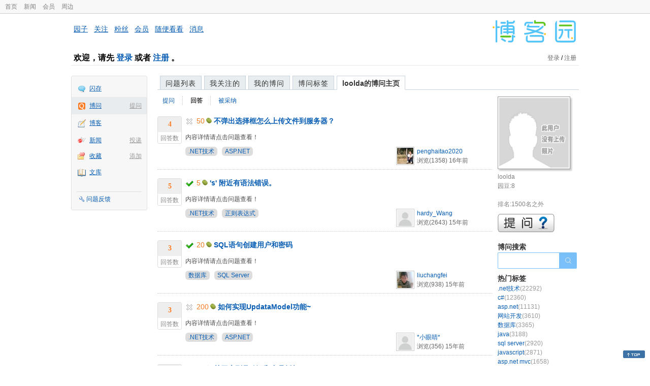

--- FILE ---
content_type: text/html; charset=utf-8
request_url: https://q.cnblogs.com/u/cheer698
body_size: 6373
content:
<!DOCTYPE html>
<html lang="zh-cn">
<head>
    <meta charset="utf-8" />
    <meta name="viewport" content="width=device-width, initial-scale=1" />
    <title>loolda回答的问题_博问_博客园</title>
    <meta name="keywords" content="博问,IT问答,IT知识问答,程序员问答,电脑技术问答,IT问题解答" />
    <meta name="description" content="博问,程序员问答社区,解决你的IT难题。博问是一套IT知识互动式问答分享平台。用户可以根据自身的需求,有针对性地提出问题,同时这些答案又将作为搜索结果,满足有相同或类似问题的用户需求。" />
    <meta name="renderer" content="webkit">
    <meta name="force-rendering" content="webkit">
        <link rel="canonical" href="https://q.cnblogs.com/u/cheer698" />
    <link rel="icon" href="https://assets.cnblogs.com/favicon_v3_2.ico" type="image/x-icon" />
    <link href="/bundles/css/common.min.css?v=vOeKAn0T0RPjj2azbHE-wzz-be9rPZGpoR2Xogs_Qlw" rel="stylesheet" />
    
    <link href="/bundles/css/list.min.css?v=G9E-FDDInzh44Hqy3FDs00YxPDYt73A36LpwkBK-VZk" rel="stylesheet" />

    <script src="//assets.cnblogs.com/script/jquery.js" type="text/javascript"></script>
    <script src="//assets.cnblogs.com/script/json2.js" type="text/javascript"></script>
    <script src="//assets.cnblogs.com/script/paste-upload-image.js"></script>
    <script src="//q-cdn.cnblogs.com/bundles/js/common.min.js" type="text/javascript"></script>
    <script src="//q-cdn.cnblogs.com/bundles/js/external.min.js" type="text/javascript"></script>
    <script src="//q-cdn.cnblogs.com/Component/layer/layer.js" type="text/javascript"></script>
    
    <script src="//q-cdn.cnblogs.com/bundles/js/forbidtohome.min.js" type="text/javascript"></script>
    <script type="text/javascript">
        $(window).ready(function() {
            $(".current_nav").attr("class", "");
            $("#lasttopnav_li").attr("style", "display:unset;");
            if ($(window).width() < 767) {
                $("#lasttopnav").attr("class", "current_nav").html("个人主页").attr("href", "");
            } else {
                $("#lasttopnav").attr("class", "current_nav").html(DecodeHtml("loolda的博问主页"))
                    .attr("href", "");
            }
            $(".current_tab").attr("class", "");
            $("#second_nav ul li a[href='/u/cheer698/answered']").attr("class", "current_tab");
            bindask();
            loadSidebar();
        });

        function DecodeHtml(str) {
            return $('<div/>').html(str).text();
        }
    </script>

</head>
<body>
    <div id="hd_top" class="clearfix">
        <div id="hd_top_w">
            <a href="//www.cnblogs.com">首页</a>
            <a href="//news.cnblogs.com/">新闻</a>
            <a href="https://cnblogs.vip/">会员</a>
            <a href="https://cnblogs.vip/store">周边</a>
        </div>
    </div>
    <div id="wrapper">
        <div id="header">
            <div id="logo">
                <a href="//www.cnblogs.com"><img src="//assets.cnblogs.com/images/logo/logo20170227.png" alt="logo" style="width:165px;height:55px;" /></a>
            </div>
            <div id="nav_block">
                <a href="//home.cnblogs.com/">园子</a> · <a href="//home.cnblogs.com/followees/">关注</a> · <a href="//home.cnblogs.com/followers/">粉丝</a> ·
                <a href="//home.cnblogs.com/vip">会员</a> · <a href="//home.cnblogs.com/feed/all/">随便看看</a> · <a href="//msg.cnblogs.com/" target="_blank">消息<span id="msg_count"></span></a>
            </div>
            <div class="clear"></div>
            <div id="header_user">
                <div class="topbar-left-logo">
                    <a href="//www.cnblogs.com"><img class="logo" src="/Images/newsite/cnblogs.svg" alt="博客园"></a>
                </div>
                
<h1 id="header_user_left">
        欢迎，请先 <a href="javascript:void(0);" onclick="return login();">登录</a> 或者 <a href="javascript:void(0);" onclick="return register();">注册</a> 。
</h1>
<div id="header_user_right">
        <a href="javascript:void(0);" onclick="return login();">登录</a> / <a href="javascript:void(0);" onclick="return register();">注册</a>
</div>


            </div>
            <div class="clear"></div>
        </div>
        <div id="container">

            <div id="app_bar">
    <p class="app_r_3"></p><p class="app_r_2"></p><p class="app_r_1"></p>
    <div id="app_list_wrapper">
        <ul class="app_list">
                <li class="">
                    <img src="//assets.cnblogs.com/images/ico_ing.gif" alt="" /><a href="https://ing.cnblogs.com/" id="app_ing">闪存</a>
                </li>
                <li class="current">
                            <em><a href="/q/new">提问</a></em>
                    <img src="//assets.cnblogs.com/images/ico_question.gif" alt="" /><a href="/" id="app_List">博问</a>
                </li>
                <li class="">
                    <img src="//assets.cnblogs.com/images/ico_blog.gif" alt="" /><a href="https://home.cnblogs.com/blog/" id="app_blog">博客</a>
                </li>
                <li class="">
                            <em><a href="https://news.cnblogs.com/n/publish">投递</a></em>
                    <img src="//assets.cnblogs.com/images/ico_news.gif" alt="" /><a href="https://home.cnblogs.com/news/" id="app_news">新闻</a>
                </li>
                <li class="">
                            <em><a href="#">添加</a></em>
                    <img src="//assets.cnblogs.com/images/ico_bookmark.gif" alt="" /><a href="https://wz.cnblogs.com/" id="app_wz">收藏</a>
                </li>
                <li class="">
                    <img src="//assets.cnblogs.com/images/ico_kb.gif" alt="" /><a href="https://home.cnblogs.com/kb/" id="app_kb">文库</a>
                </li>
        </ul>
        <div class="app_setting">
            <a href="https://group.cnblogs.com/forum/public/" class="flag_edit" target="_blank">问题反馈</a>
        </div>
    </div>
    <p class="app_r_1"></p><p class="app_r_2"></p><p class="app_r_3"></p>
</div>


            <div id="container_content">

                <div class="main_nav">
                    <ul class="topic_nav_block">
                        <li><a href="/">问题列表</a> </li>
                        <li><a href="/list/MyStarQuestion">我关注的</a> </li>
                        <li><a href="/list/myquestion">我的博问</a> </li>
                        <li><a href="/tag/list">博问标签</a> </li>
                        <li style="display:none;" id="lasttopnav_li"><a href="javascript:void(0);" id="lasttopnav"></a></li>
                    </ul>
                    <div class="clear">
                    </div>
                </div>

                <div id="main">
                    
<style type="text/css">
    @media (max-width: 767px) {
        .main_nav ul li {
            width: 20%;
        }

        #second_nav li {
            padding: 0 15px;
        }
    }
</style>

<div class="container_content">
    <div class="container_content_div">
        <div id="second_nav" style="float: left;">
            <ul>
                <li id="first_nav">
                    <a href="/u/cheer698/question" title="loolda提的问题列表">
                        提问
                    </a>
                </li>
                <li>
                    <a href="/u/cheer698/answered" class="" title="所有loolda曾回答的问题">
                        回答
                    </a>
                </li>
                <li>
                    <a href="/u/cheer698/bestanswer" class="" title="loolda的回答被采纳的问题">
                        被采纳
                    </a>
                </li>
                <li>
                </li>
            </ul>
        </div>
            <div class="clear">
            </div>
                <div class="one_entity">
                    <div class="answercount">
                        <div class="diggit">
                            <div class="diggnum answered">4</div>
                            <div class="diggword">
                                回答数
                            </div>
                        </div>
                        <div class="clear">
                        </div>
                    </div>
                    <div id="news_item_11919" class="news_item">
                        <h2 class="news_entry">
                                <img style="vertical-align: middle;" src="/Images/icn_cancel.gif" alt="已关闭问题" title="已关闭问题" />
                                <span class="gold">50</span><img alt="" src="//assets.cnblogs.com/images/icons/yuandou20170322.png" class="coin-icon" />
                            <a target="_blank" href="/q/11919">不弹出选择框怎么上传文件到服务器？</a>
                        </h2>
                        <div class="news_summary">
内容详情请点击问题查看！                        </div>
                        <div class="news_footer">
                            <div class="question-tag-div">
                                        <a style="background-color:#DDD;margin-right: 6px;padding: 2px 6px;border-radius: 6px 6px 6px 6px;" href="/tag/.net%E6%8A%80%E6%9C%AF/unsolved">.NET技术</a>
                                        <a style="background-color:#DDD;margin-right: 6px;padding: 2px 6px;border-radius: 6px 6px 6px 6px;" href="/tag/asp.net/unsolved">ASP.NET</a>
                            </div>
                            <div class="news_footer_user">
                                <a href="/u/bjarner" class="author">
                                    <img alt="penghaitao2020的主页" src="//pic.cnblogs.com/face/u84820.jpg" />
                                </a><a href="/u/bjarner" class="news_contributor">penghaitao2020</a><br />
                                浏览(1358) <span title="2010-01-19 12:04" class="date">16年前</span>
                            </div>
                        </div>
                        <div class="clear">
                        </div>
                    </div>
                </div>
                <div class="clear">
                </div>
                <div class="one_entity">
                    <div class="answercount">
                        <div class="diggit">
                            <div class="diggnum answered">5</div>
                            <div class="diggword">
                                回答数
                            </div>
                        </div>
                        <div class="clear">
                        </div>
                    </div>
                    <div id="news_item_14745" class="news_item">
                        <h2 class="news_entry">
                                    <img style="vertical-align: middle;" src="/Images/icn_hook.gif" alt="已解决问题" title="已解决问题" />
                                <span class="gold">5</span><img alt="" src="//assets.cnblogs.com/images/icons/yuandou20170322.png" class="coin-icon" />
                            <a target="_blank" href="/q/14745">&#x27;s&#x27; 附近有语法错误。</a>
                        </h2>
                        <div class="news_summary">
内容详情请点击问题查看！                        </div>
                        <div class="news_footer">
                            <div class="question-tag-div">
                                        <a style="background-color:#DDD;margin-right: 6px;padding: 2px 6px;border-radius: 6px 6px 6px 6px;" href="/tag/.net%E6%8A%80%E6%9C%AF/unsolved">.NET技术</a>
                                        <a style="background-color:#DDD;margin-right: 6px;padding: 2px 6px;border-radius: 6px 6px 6px 6px;" href="/tag/%E6%AD%A3%E5%88%99%E8%A1%A8%E8%BE%BE%E5%BC%8F/unsolved">正则表达式</a>
                            </div>
                            <div class="news_footer_user">
                                <a href="/u/haiwang" class="author">
                                    <img alt="hardy_Wang的主页" src="//pic.cnblogs.com/default-avatar.png" />
                                </a><a href="/u/haiwang" class="news_contributor">hardy_Wang</a><br />
                                浏览(2643) <span title="2010-06-02 09:29" class="date">15年前</span>
                            </div>
                        </div>
                        <div class="clear">
                        </div>
                    </div>
                </div>
                <div class="clear">
                </div>
                <div class="one_entity">
                    <div class="answercount">
                        <div class="diggit">
                            <div class="diggnum answered">3</div>
                            <div class="diggword">
                                回答数
                            </div>
                        </div>
                        <div class="clear">
                        </div>
                    </div>
                    <div id="news_item_14747" class="news_item">
                        <h2 class="news_entry">
                                    <img style="vertical-align: middle;" src="/Images/icn_hook.gif" alt="已解决问题" title="已解决问题" />
                                <span class="gold">20</span><img alt="" src="//assets.cnblogs.com/images/icons/yuandou20170322.png" class="coin-icon" />
                            <a target="_blank" href="/q/14747">SQL语句创建用户和密码</a>
                        </h2>
                        <div class="news_summary">
内容详情请点击问题查看！                        </div>
                        <div class="news_footer">
                            <div class="question-tag-div">
                                        <a style="background-color:#DDD;margin-right: 6px;padding: 2px 6px;border-radius: 6px 6px 6px 6px;" href="/tag/%E6%95%B0%E6%8D%AE%E5%BA%93/unsolved">数据库</a>
                                        <a style="background-color:#DDD;margin-right: 6px;padding: 2px 6px;border-radius: 6px 6px 6px 6px;" href="/tag/sql%20server/unsolved">SQL Server</a>
                            </div>
                            <div class="news_footer_user">
                                <a href="/u/liuchangfei" class="author">
                                    <img alt="liuchangfei的主页" src="//pic.cnblogs.com/face/u133823.jpg" />
                                </a><a href="/u/liuchangfei" class="news_contributor">liuchangfei</a><br />
                                浏览(938) <span title="2010-06-02 10:12" class="date">15年前</span>
                            </div>
                        </div>
                        <div class="clear">
                        </div>
                    </div>
                </div>
                <div class="clear">
                </div>
                <div class="one_entity">
                    <div class="answercount">
                        <div class="diggit">
                            <div class="diggnum answered">3</div>
                            <div class="diggword">
                                回答数
                            </div>
                        </div>
                        <div class="clear">
                        </div>
                    </div>
                    <div id="news_item_14751" class="news_item">
                        <h2 class="news_entry">
                                <img style="vertical-align: middle;" src="/Images/icn_cancel.gif" alt="已关闭问题" title="已关闭问题" />
                                <span class="gold">200</span><img alt="" src="//assets.cnblogs.com/images/icons/yuandou20170322.png" class="coin-icon" />
                            <a target="_blank" href="/q/14751">如何实现UpdataModel功能~</a>
                        </h2>
                        <div class="news_summary">
内容详情请点击问题查看！                        </div>
                        <div class="news_footer">
                            <div class="question-tag-div">
                                        <a style="background-color:#DDD;margin-right: 6px;padding: 2px 6px;border-radius: 6px 6px 6px 6px;" href="/tag/.net%E6%8A%80%E6%9C%AF/unsolved">.NET技术</a>
                                        <a style="background-color:#DDD;margin-right: 6px;padding: 2px 6px;border-radius: 6px 6px 6px 6px;" href="/tag/asp.net/unsolved">ASP.NET</a>
                            </div>
                            <div class="news_footer_user">
                                <a href="/u/jquery-angular" class="author">
                                    <img alt="*小眼睛*的主页" src="//pic.cnblogs.com/default-avatar.png" />
                                </a><a href="/u/jquery-angular" class="news_contributor">*小眼睛*</a><br />
                                浏览(356) <span title="2010-06-02 11:23" class="date">15年前</span>
                            </div>
                        </div>
                        <div class="clear">
                        </div>
                    </div>
                </div>
                <div class="clear">
                </div>
                <div class="one_entity">
                    <div class="answercount">
                        <div class="diggit">
                            <div class="diggnum answered">3</div>
                            <div class="diggword">
                                回答数
                            </div>
                        </div>
                        <div class="clear">
                        </div>
                    </div>
                    <div id="news_item_14971" class="news_item">
                        <h2 class="news_entry">
                                    <img style="vertical-align: middle;" src="/Images/icn_hook.gif" alt="已解决问题" title="已解决问题" />
                                <span class="gold">30</span><img alt="" src="//assets.cnblogs.com/images/icons/yuandou20170322.png" class="coin-icon" />
                            <a target="_blank" href="/q/14971">关于序列号验证和产品授权</a>
                        </h2>
                        <div class="news_summary">
内容详情请点击问题查看！                        </div>
                        <div class="news_footer">
                            <div class="question-tag-div">
                                        <a style="background-color:#DDD;margin-right: 6px;padding: 2px 6px;border-radius: 6px 6px 6px 6px;" href="/tag/.net%E6%8A%80%E6%9C%AF/unsolved">.NET技术</a>
                            </div>
                            <div class="news_footer_user">
                                <a href="/u/cuipengfei" class="author">
                                    <img alt="崔鹏飞的主页" src="//pic.cnblogs.com/face/u38093.jpg?id=03113825" />
                                </a><a href="/u/cuipengfei" class="news_contributor">崔鹏飞</a><br />
                                浏览(867) <span title="2010-06-10 16:14" class="date">15年前</span>
                            </div>
                        </div>
                        <div class="clear">
                        </div>
                    </div>
                </div>
                <div class="clear">
                </div>
                <div class="one_entity">
                    <div class="answercount">
                        <div class="diggit">
                            <div class="diggnum answered">2</div>
                            <div class="diggword">
                                回答数
                            </div>
                        </div>
                        <div class="clear">
                        </div>
                    </div>
                    <div id="news_item_15002" class="news_item">
                        <h2 class="news_entry">
                                    <img style="vertical-align: middle;" src="/Images/icn_hook.gif" alt="已解决问题" title="已解决问题" />
                            <a target="_blank" href="/q/15002">socket错误：远程主机强迫关闭了一个现有的连接。服务器上抛出的异常，但是服务器程序应该对的</a>
                        </h2>
                        <div class="news_summary">
内容详情请点击问题查看！                        </div>
                        <div class="news_footer">
                            <div class="question-tag-div">
                                        <a style="background-color:#DDD;margin-right: 6px;padding: 2px 6px;border-radius: 6px 6px 6px 6px;" href="/tag/.net%E6%8A%80%E6%9C%AF/unsolved">.NET技术</a>
                                        <a style="background-color:#DDD;margin-right: 6px;padding: 2px 6px;border-radius: 6px 6px 6px 6px;" href="/tag/windows%20forms/unsolved">Windows Forms</a>
                            </div>
                            <div class="news_footer_user">
                                <a href="/u/zmlzml" class="author">
                                    <img alt="拖鞋王子的主页" src="//pic.cnblogs.com/face/u84753.jpg?id=29103243" />
                                </a><a href="/u/zmlzml" class="news_contributor">拖鞋王子</a><br />
                                浏览(1525) <span title="2010-06-12 02:49" class="date">15年前</span>
                            </div>
                        </div>
                        <div class="clear">
                        </div>
                    </div>
                </div>
                <div class="clear">
                </div>
                <div class="one_entity">
                    <div class="answercount">
                        <div class="diggit">
                            <div class="diggnum answered">3</div>
                            <div class="diggword">
                                回答数
                            </div>
                        </div>
                        <div class="clear">
                        </div>
                    </div>
                    <div id="news_item_15053" class="news_item">
                        <h2 class="news_entry">
                                    <img style="vertical-align: middle;" src="/Images/icn_hook.gif" alt="已解决问题" title="已解决问题" />
                                <span class="gold">5</span><img alt="" src="//assets.cnblogs.com/images/icons/yuandou20170322.png" class="coin-icon" />
                            <a target="_blank" href="/q/15053">如何将从数据库里查询出来的图片在页面上轮换的现实出来</a>
                        </h2>
                        <div class="news_summary">
内容详情请点击问题查看！                        </div>
                        <div class="news_footer">
                            <div class="question-tag-div">
                                        <a style="background-color:#DDD;margin-right: 6px;padding: 2px 6px;border-radius: 6px 6px 6px 6px;" href="/tag/.net%E6%8A%80%E6%9C%AF/unsolved">.NET技术</a>
                                        <a style="background-color:#DDD;margin-right: 6px;padding: 2px 6px;border-radius: 6px 6px 6px 6px;" href="/tag/asp.net/unsolved">ASP.NET</a>
                            </div>
                            <div class="news_footer_user">
                                <a href="/u/134170" class="author">
                                    <img alt="shy0527的主页" src="//pic.cnblogs.com/default-avatar.png" />
                                </a><a href="/u/134170" class="news_contributor">shy0527</a><br />
                                浏览(536) <span title="2010-06-15 12:30" class="date">15年前</span>
                            </div>
                        </div>
                        <div class="clear">
                        </div>
                    </div>
                </div>
                <div class="clear">
                </div>
                <div class="one_entity">
                    <div class="answercount">
                        <div class="diggit">
                            <div class="diggnum answered">5</div>
                            <div class="diggword">
                                回答数
                            </div>
                        </div>
                        <div class="clear">
                        </div>
                    </div>
                    <div id="news_item_15056" class="news_item">
                        <h2 class="news_entry">
                                    <img src="/Images/icn_flag.gif" alt="回答被采纳" title="回答被采纳" />
                                <span class="gold">10</span><img alt="" src="//assets.cnblogs.com/images/icons/yuandou20170322.png" class="coin-icon" />
                            <a target="_blank" href="/q/15056">弹出alert对话框致使setInterval()不执行</a>
                        </h2>
                        <div class="news_summary">
内容详情请点击问题查看！                        </div>
                        <div class="news_footer">
                            <div class="question-tag-div">
                                        <a style="background-color:#DDD;margin-right: 6px;padding: 2px 6px;border-radius: 6px 6px 6px 6px;" href="/tag/.net%E6%8A%80%E6%9C%AF/unsolved">.NET技术</a>
                                        <a style="background-color:#DDD;margin-right: 6px;padding: 2px 6px;border-radius: 6px 6px 6px 6px;" href="/tag/asp.net/unsolved">ASP.NET</a>
                            </div>
                            <div class="news_footer_user">
                                <a href="/u/uhmg" class="author">
                                    <img alt="question2的主页" src="//pic.cnblogs.com/default-avatar.png" />
                                </a><a href="/u/uhmg" class="news_contributor">question2</a><br />
                                浏览(3551) <span title="2010-06-15 15:53" class="date">15年前</span>
                            </div>
                        </div>
                        <div class="clear">
                        </div>
                    </div>
                </div>
                <div class="clear">
                </div>
                <div class="one_entity">
                    <div class="answercount">
                        <div class="diggit">
                            <div class="diggnum answered">3</div>
                            <div class="diggword">
                                回答数
                            </div>
                        </div>
                        <div class="clear">
                        </div>
                    </div>
                    <div id="news_item_15062" class="news_item">
                        <h2 class="news_entry">
                                <img style="vertical-align: middle;" src="/Images/icn_cancel.gif" alt="已关闭问题" title="已关闭问题" />
                                <span class="gold">10</span><img alt="" src="//assets.cnblogs.com/images/icons/yuandou20170322.png" class="coin-icon" />
                            <a target="_blank" href="/q/15062">.net中项目引用生成的.dll文件怎样才能放入文件夹中</a>
                        </h2>
                        <div class="news_summary">
内容详情请点击问题查看！                        </div>
                        <div class="news_footer">
                            <div class="question-tag-div">
                                        <a style="background-color:#DDD;margin-right: 6px;padding: 2px 6px;border-radius: 6px 6px 6px 6px;" href="/tag/.net%E6%8A%80%E6%9C%AF/unsolved">.NET技术</a>
                                        <a style="background-color:#DDD;margin-right: 6px;padding: 2px 6px;border-radius: 6px 6px 6px 6px;" href="/tag/c%23/unsolved">C#</a>
                            </div>
                            <div class="news_footer_user">
                                <a href="/u/piikee" class="author">
                                    <img alt="piikee的主页" src="//pic.cnblogs.com/face/u96569.jpg" />
                                </a><a href="/u/piikee" class="news_contributor">piikee</a><br />
                                浏览(2485) <span title="2010-06-15 23:45" class="date">15年前</span>
                            </div>
                        </div>
                        <div class="clear">
                        </div>
                    </div>
                </div>
                <div class="clear">
                </div>
                <div class="one_entity">
                    <div class="answercount">
                        <div class="diggit">
                            <div class="diggnum answered">1</div>
                            <div class="diggword">
                                回答数
                            </div>
                        </div>
                        <div class="clear">
                        </div>
                    </div>
                    <div id="news_item_15069" class="news_item">
                        <h2 class="news_entry">
                                <img style="vertical-align: middle;" src="/Images/icn_cancel.gif" alt="已关闭问题" title="已关闭问题" />
                                <span class="gold">20</span><img alt="" src="//assets.cnblogs.com/images/icons/yuandou20170322.png" class="coin-icon" />
                            <a target="_blank" href="/q/15069">mysql存储过程报&amp;quot;表不存在&amp;quot;错误</a>
                        </h2>
                        <div class="news_summary">
内容详情请点击问题查看！                        </div>
                        <div class="news_footer">
                            <div class="question-tag-div">
                                        <a style="background-color:#DDD;margin-right: 6px;padding: 2px 6px;border-radius: 6px 6px 6px 6px;" href="/tag/%E6%95%B0%E6%8D%AE%E5%BA%93/unsolved">数据库</a>
                                        <a style="background-color:#DDD;margin-right: 6px;padding: 2px 6px;border-radius: 6px 6px 6px 6px;" href="/tag/mysql/unsolved">MySQL</a>
                            </div>
                            <div class="news_footer_user">
                                <a href="/u/rikou" class="author">
                                    <img alt="rikou的主页" src="//pic.cnblogs.com/default-avatar.png" />
                                </a><a href="/u/rikou" class="news_contributor">rikou</a><br />
                                浏览(2635) <span title="2010-06-16 11:20" class="date">15年前</span>
                            </div>
                        </div>
                        <div class="clear">
                        </div>
                    </div>
                </div>
                <div class="clear">
                </div>
                <div class="one_entity">
                    <div class="answercount">
                        <div class="diggit">
                            <div class="diggnum answered">1</div>
                            <div class="diggword">
                                回答数
                            </div>
                        </div>
                        <div class="clear">
                        </div>
                    </div>
                    <div id="news_item_15566" class="news_item">
                        <h2 class="news_entry">
                                <img style="vertical-align: middle;" src="/Images/icn_cancel.gif" alt="已关闭问题" title="已关闭问题" />
                                <span class="gold">5</span><img alt="" src="//assets.cnblogs.com/images/icons/yuandou20170322.png" class="coin-icon" />
                            <a target="_blank" href="/q/15566">跪求答案~~~~socket 服务端如何确定当前是否有客户端连接~~~~找了一上午没有找到答案</a>
                        </h2>
                        <div class="news_summary">
内容详情请点击问题查看！                        </div>
                        <div class="news_footer">
                            <div class="question-tag-div">
                                        <a style="background-color:#DDD;margin-right: 6px;padding: 2px 6px;border-radius: 6px 6px 6px 6px;" href="/tag/.net%E6%8A%80%E6%9C%AF/unsolved">.NET技术</a>
                                        <a style="background-color:#DDD;margin-right: 6px;padding: 2px 6px;border-radius: 6px 6px 6px 6px;" href="/tag/c%23/unsolved">C#</a>
                            </div>
                            <div class="news_footer_user">
                                <a href="/u/bestdqf" class="author">
                                    <img alt="段启锋的主页" src="//pic.cnblogs.com/default-avatar.png" />
                                </a><a href="/u/bestdqf" class="news_contributor">段启锋</a><br />
                                浏览(438) <span title="2010-07-07 14:57" class="date">15年前</span>
                            </div>
                        </div>
                        <div class="clear">
                        </div>
                    </div>
                </div>
                <div class="clear">
                </div>
                <div class="one_entity">
                    <div class="answercount">
                        <div class="diggit">
                            <div class="diggnum answered">2</div>
                            <div class="diggword">
                                回答数
                            </div>
                        </div>
                        <div class="clear">
                        </div>
                    </div>
                    <div id="news_item_15587" class="news_item">
                        <h2 class="news_entry">
                                    <img style="vertical-align: middle;" src="/Images/icn_hook.gif" alt="已解决问题" title="已解决问题" />
                                <span class="gold">50</span><img alt="" src="//assets.cnblogs.com/images/icons/yuandou20170322.png" class="coin-icon" />
                            <a target="_blank" href="/q/15587">webbrowser如何開啟一個需要輸入帳號和密碼的網頁</a>
                        </h2>
                        <div class="news_summary">
内容详情请点击问题查看！                        </div>
                        <div class="news_footer">
                            <div class="question-tag-div">
                                        <a style="background-color:#DDD;margin-right: 6px;padding: 2px 6px;border-radius: 6px 6px 6px 6px;" href="/tag/%E7%BC%96%E7%A8%8B%E8%AF%AD%E8%A8%80/unsolved">编程语言</a>
                                        <a style="background-color:#DDD;margin-right: 6px;padding: 2px 6px;border-radius: 6px 6px 6px 6px;" href="/tag/delphi/unsolved">Delphi</a>
                            </div>
                            <div class="news_footer_user">
                                <a href="/u/144609" class="author">
                                    <img alt="reednancy的主页" src="//pic.cnblogs.com/default-avatar.png" />
                                </a><a href="/u/144609" class="news_contributor">reednancy</a><br />
                                浏览(788) <span title="2010-07-08 11:08" class="date">15年前</span>
                            </div>
                        </div>
                        <div class="clear">
                        </div>
                    </div>
                </div>
                <div class="clear">
                </div>
                <div class="one_entity">
                    <div class="answercount">
                        <div class="diggit">
                            <div class="diggnum answered">3</div>
                            <div class="diggword">
                                回答数
                            </div>
                        </div>
                        <div class="clear">
                        </div>
                    </div>
                    <div id="news_item_16005" class="news_item">
                        <h2 class="news_entry">
                                    <img style="vertical-align: middle;" src="/Images/icn_hook.gif" alt="已解决问题" title="已解决问题" />
                                <span class="gold">10</span><img alt="" src="//assets.cnblogs.com/images/icons/yuandou20170322.png" class="coin-icon" />
                            <a target="_blank" href="/q/16005">Delphi TSaveDialog不显示的问题</a>
                        </h2>
                        <div class="news_summary">
内容详情请点击问题查看！                        </div>
                        <div class="news_footer">
                            <div class="question-tag-div">
                                        <a style="background-color:#DDD;margin-right: 6px;padding: 2px 6px;border-radius: 6px 6px 6px 6px;" href="/tag/%E7%BC%96%E7%A8%8B%E8%AF%AD%E8%A8%80/unsolved">编程语言</a>
                                        <a style="background-color:#DDD;margin-right: 6px;padding: 2px 6px;border-radius: 6px 6px 6px 6px;" href="/tag/delphi/unsolved">Delphi</a>
                            </div>
                            <div class="news_footer_user">
                                <a href="/u/huking" class="author">
                                    <img alt="浔阳渔夫的主页" src="//pic.cnblogs.com/default-avatar.png" />
                                </a><a href="/u/huking" class="news_contributor">浔阳渔夫</a><br />
                                浏览(854) <span title="2010-07-23 14:35" class="date">15年前</span>
                            </div>
                        </div>
                        <div class="clear">
                        </div>
                    </div>
                </div>
                <div class="clear">
                </div>
    </div>
    <div id="right_sidebar">
        <div class="shadow">
            <div>
                <a href="//home.cnblogs.com/u/cheer698" title="loolda的主页">
                    <img src="//pic.cnblogs.com/avatar/simple_avatar.gif" alt="" />
                </a>
            </div>
        </div>
        <div class="sidebar_white">
            <div class="my_rank">
                loolda<br />
                园豆:8<br />
                    <br />排名:1500名之外<br />
            </div>
            <div class="clear">
            </div>
            <div class="right_content_wrapper2">
                <a href="/q/new"><img id="img_ask" alt="提问" src="/Images/askqesbg.png" /></a>
            </div>
            <div class="right_content_wrapper2">
                <h2>
                    博问搜索
                </h2>
                <div class="ssearch" style="margin: 0px;">
                    <input type="text" onkeydown="search_answer_enter(event);" class="search-question-box" name="souword" id="souword" />
                    <input type="button" class="search-question-button" onclick="search_answer();return false;"
                           name="btnSearch" />
                </div>
            </div>
            <span id="right_hotcate"></span>
            <span id="right_weekexpert"></span>
            <div class="right_content_ad">
                <img alt="" src="//q-cdn.cnblogs.com/Images/ad.gif" />
            </div>
            <div class="right_content_wrapper2">
                <h2>
                    关于博问
                </h2>
                <ul class="quick_link">
                    <li>» <a href="/q/faq" target="_blank">博问帮助</a> </li>
                    <li>
                        » <a href="https://group.cnblogs.com/forum/bugs/newpost/" target="_blank">发现问题</a>
                    </li>
                    <li>
                        » <a href="https://group.cnblogs.com/forum/ideas/newpost/" target="_blank">我有建议</a>
                    </li>
                </ul>
            </div>
        </div>
    </div>
</div>
<script type="text/javascript">
    function search_answer() {
        window.location = 'https://zzk.cnblogs.com/s?t=q&w=' + encodeURIComponent($("#souword").val());
    }
    function search_answer_enter(event) {
        if (event.keyCode == 13) {
            search_answer();
            return false;
        }
        else {
            return true;
        }
    }
</script>

                </div>

                <div id="right_sidebar">
                    
                </div>
                <div class="clear"></div>
            </div>
            <div class="clear"></div>
        </div>
        <div id="footer">
            <a href="https://about.cnblogs.com">关于博客园</a><a href="https://about.cnblogs.com/contact">联系我们</a><a href="https://about.cnblogs.com/bd">商务合作</a>©2004-2026<a href="http://www.cnblogs.com">博客园</a><span id="powered_by">Powered by .NET on Kubernetes</span><span id="profiler_footer"></span>
        </div>
    </div>
    <script type="text/javascript">
        (function(c,l,a,r,i,t,y){
            c[a]=c[a]||function(){(c[a].q=c[a].q||[]).push(arguments)};
            t=l.createElement(r);t.async=1;t.src="https://www.clarity.ms/tag/"+i;
            y=l.getElementsByTagName(r)[0];y.parentNode.insertBefore(t,y);
        })(window, document, "clarity", "script", "l82i9eu4no");
    </script>
</body>
</html>
